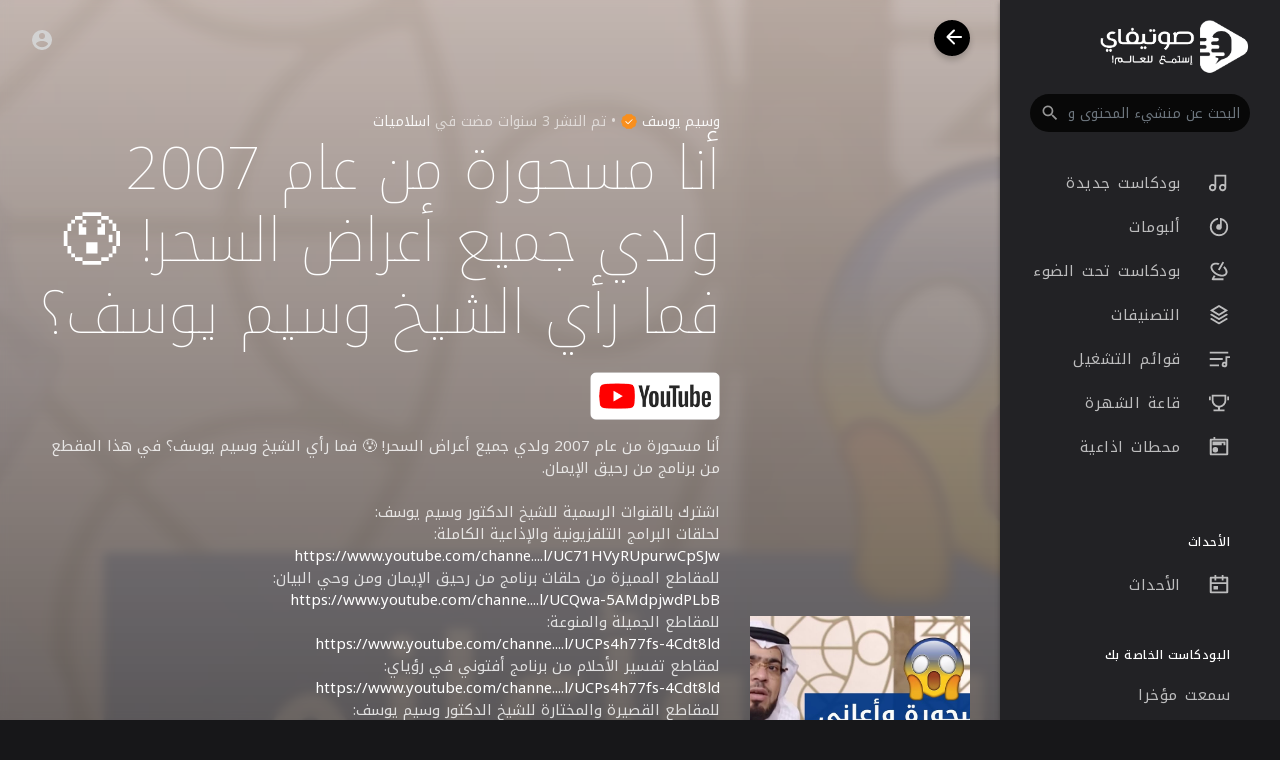

--- FILE ---
content_type: text/html; charset=utf-8
request_url: https://www.google.com/recaptcha/api2/anchor?ar=1&k=6LeK8eMUAAAAAB9vvlQPn6DQTrKtPUIgfuB4Dkpa&co=aHR0cHM6Ly9zYXd0aWZ5LmNvbTo0NDM.&hl=en&v=PoyoqOPhxBO7pBk68S4YbpHZ&size=normal&anchor-ms=20000&execute-ms=30000&cb=lldma4evlah3
body_size: 49465
content:
<!DOCTYPE HTML><html dir="ltr" lang="en"><head><meta http-equiv="Content-Type" content="text/html; charset=UTF-8">
<meta http-equiv="X-UA-Compatible" content="IE=edge">
<title>reCAPTCHA</title>
<style type="text/css">
/* cyrillic-ext */
@font-face {
  font-family: 'Roboto';
  font-style: normal;
  font-weight: 400;
  font-stretch: 100%;
  src: url(//fonts.gstatic.com/s/roboto/v48/KFO7CnqEu92Fr1ME7kSn66aGLdTylUAMa3GUBHMdazTgWw.woff2) format('woff2');
  unicode-range: U+0460-052F, U+1C80-1C8A, U+20B4, U+2DE0-2DFF, U+A640-A69F, U+FE2E-FE2F;
}
/* cyrillic */
@font-face {
  font-family: 'Roboto';
  font-style: normal;
  font-weight: 400;
  font-stretch: 100%;
  src: url(//fonts.gstatic.com/s/roboto/v48/KFO7CnqEu92Fr1ME7kSn66aGLdTylUAMa3iUBHMdazTgWw.woff2) format('woff2');
  unicode-range: U+0301, U+0400-045F, U+0490-0491, U+04B0-04B1, U+2116;
}
/* greek-ext */
@font-face {
  font-family: 'Roboto';
  font-style: normal;
  font-weight: 400;
  font-stretch: 100%;
  src: url(//fonts.gstatic.com/s/roboto/v48/KFO7CnqEu92Fr1ME7kSn66aGLdTylUAMa3CUBHMdazTgWw.woff2) format('woff2');
  unicode-range: U+1F00-1FFF;
}
/* greek */
@font-face {
  font-family: 'Roboto';
  font-style: normal;
  font-weight: 400;
  font-stretch: 100%;
  src: url(//fonts.gstatic.com/s/roboto/v48/KFO7CnqEu92Fr1ME7kSn66aGLdTylUAMa3-UBHMdazTgWw.woff2) format('woff2');
  unicode-range: U+0370-0377, U+037A-037F, U+0384-038A, U+038C, U+038E-03A1, U+03A3-03FF;
}
/* math */
@font-face {
  font-family: 'Roboto';
  font-style: normal;
  font-weight: 400;
  font-stretch: 100%;
  src: url(//fonts.gstatic.com/s/roboto/v48/KFO7CnqEu92Fr1ME7kSn66aGLdTylUAMawCUBHMdazTgWw.woff2) format('woff2');
  unicode-range: U+0302-0303, U+0305, U+0307-0308, U+0310, U+0312, U+0315, U+031A, U+0326-0327, U+032C, U+032F-0330, U+0332-0333, U+0338, U+033A, U+0346, U+034D, U+0391-03A1, U+03A3-03A9, U+03B1-03C9, U+03D1, U+03D5-03D6, U+03F0-03F1, U+03F4-03F5, U+2016-2017, U+2034-2038, U+203C, U+2040, U+2043, U+2047, U+2050, U+2057, U+205F, U+2070-2071, U+2074-208E, U+2090-209C, U+20D0-20DC, U+20E1, U+20E5-20EF, U+2100-2112, U+2114-2115, U+2117-2121, U+2123-214F, U+2190, U+2192, U+2194-21AE, U+21B0-21E5, U+21F1-21F2, U+21F4-2211, U+2213-2214, U+2216-22FF, U+2308-230B, U+2310, U+2319, U+231C-2321, U+2336-237A, U+237C, U+2395, U+239B-23B7, U+23D0, U+23DC-23E1, U+2474-2475, U+25AF, U+25B3, U+25B7, U+25BD, U+25C1, U+25CA, U+25CC, U+25FB, U+266D-266F, U+27C0-27FF, U+2900-2AFF, U+2B0E-2B11, U+2B30-2B4C, U+2BFE, U+3030, U+FF5B, U+FF5D, U+1D400-1D7FF, U+1EE00-1EEFF;
}
/* symbols */
@font-face {
  font-family: 'Roboto';
  font-style: normal;
  font-weight: 400;
  font-stretch: 100%;
  src: url(//fonts.gstatic.com/s/roboto/v48/KFO7CnqEu92Fr1ME7kSn66aGLdTylUAMaxKUBHMdazTgWw.woff2) format('woff2');
  unicode-range: U+0001-000C, U+000E-001F, U+007F-009F, U+20DD-20E0, U+20E2-20E4, U+2150-218F, U+2190, U+2192, U+2194-2199, U+21AF, U+21E6-21F0, U+21F3, U+2218-2219, U+2299, U+22C4-22C6, U+2300-243F, U+2440-244A, U+2460-24FF, U+25A0-27BF, U+2800-28FF, U+2921-2922, U+2981, U+29BF, U+29EB, U+2B00-2BFF, U+4DC0-4DFF, U+FFF9-FFFB, U+10140-1018E, U+10190-1019C, U+101A0, U+101D0-101FD, U+102E0-102FB, U+10E60-10E7E, U+1D2C0-1D2D3, U+1D2E0-1D37F, U+1F000-1F0FF, U+1F100-1F1AD, U+1F1E6-1F1FF, U+1F30D-1F30F, U+1F315, U+1F31C, U+1F31E, U+1F320-1F32C, U+1F336, U+1F378, U+1F37D, U+1F382, U+1F393-1F39F, U+1F3A7-1F3A8, U+1F3AC-1F3AF, U+1F3C2, U+1F3C4-1F3C6, U+1F3CA-1F3CE, U+1F3D4-1F3E0, U+1F3ED, U+1F3F1-1F3F3, U+1F3F5-1F3F7, U+1F408, U+1F415, U+1F41F, U+1F426, U+1F43F, U+1F441-1F442, U+1F444, U+1F446-1F449, U+1F44C-1F44E, U+1F453, U+1F46A, U+1F47D, U+1F4A3, U+1F4B0, U+1F4B3, U+1F4B9, U+1F4BB, U+1F4BF, U+1F4C8-1F4CB, U+1F4D6, U+1F4DA, U+1F4DF, U+1F4E3-1F4E6, U+1F4EA-1F4ED, U+1F4F7, U+1F4F9-1F4FB, U+1F4FD-1F4FE, U+1F503, U+1F507-1F50B, U+1F50D, U+1F512-1F513, U+1F53E-1F54A, U+1F54F-1F5FA, U+1F610, U+1F650-1F67F, U+1F687, U+1F68D, U+1F691, U+1F694, U+1F698, U+1F6AD, U+1F6B2, U+1F6B9-1F6BA, U+1F6BC, U+1F6C6-1F6CF, U+1F6D3-1F6D7, U+1F6E0-1F6EA, U+1F6F0-1F6F3, U+1F6F7-1F6FC, U+1F700-1F7FF, U+1F800-1F80B, U+1F810-1F847, U+1F850-1F859, U+1F860-1F887, U+1F890-1F8AD, U+1F8B0-1F8BB, U+1F8C0-1F8C1, U+1F900-1F90B, U+1F93B, U+1F946, U+1F984, U+1F996, U+1F9E9, U+1FA00-1FA6F, U+1FA70-1FA7C, U+1FA80-1FA89, U+1FA8F-1FAC6, U+1FACE-1FADC, U+1FADF-1FAE9, U+1FAF0-1FAF8, U+1FB00-1FBFF;
}
/* vietnamese */
@font-face {
  font-family: 'Roboto';
  font-style: normal;
  font-weight: 400;
  font-stretch: 100%;
  src: url(//fonts.gstatic.com/s/roboto/v48/KFO7CnqEu92Fr1ME7kSn66aGLdTylUAMa3OUBHMdazTgWw.woff2) format('woff2');
  unicode-range: U+0102-0103, U+0110-0111, U+0128-0129, U+0168-0169, U+01A0-01A1, U+01AF-01B0, U+0300-0301, U+0303-0304, U+0308-0309, U+0323, U+0329, U+1EA0-1EF9, U+20AB;
}
/* latin-ext */
@font-face {
  font-family: 'Roboto';
  font-style: normal;
  font-weight: 400;
  font-stretch: 100%;
  src: url(//fonts.gstatic.com/s/roboto/v48/KFO7CnqEu92Fr1ME7kSn66aGLdTylUAMa3KUBHMdazTgWw.woff2) format('woff2');
  unicode-range: U+0100-02BA, U+02BD-02C5, U+02C7-02CC, U+02CE-02D7, U+02DD-02FF, U+0304, U+0308, U+0329, U+1D00-1DBF, U+1E00-1E9F, U+1EF2-1EFF, U+2020, U+20A0-20AB, U+20AD-20C0, U+2113, U+2C60-2C7F, U+A720-A7FF;
}
/* latin */
@font-face {
  font-family: 'Roboto';
  font-style: normal;
  font-weight: 400;
  font-stretch: 100%;
  src: url(//fonts.gstatic.com/s/roboto/v48/KFO7CnqEu92Fr1ME7kSn66aGLdTylUAMa3yUBHMdazQ.woff2) format('woff2');
  unicode-range: U+0000-00FF, U+0131, U+0152-0153, U+02BB-02BC, U+02C6, U+02DA, U+02DC, U+0304, U+0308, U+0329, U+2000-206F, U+20AC, U+2122, U+2191, U+2193, U+2212, U+2215, U+FEFF, U+FFFD;
}
/* cyrillic-ext */
@font-face {
  font-family: 'Roboto';
  font-style: normal;
  font-weight: 500;
  font-stretch: 100%;
  src: url(//fonts.gstatic.com/s/roboto/v48/KFO7CnqEu92Fr1ME7kSn66aGLdTylUAMa3GUBHMdazTgWw.woff2) format('woff2');
  unicode-range: U+0460-052F, U+1C80-1C8A, U+20B4, U+2DE0-2DFF, U+A640-A69F, U+FE2E-FE2F;
}
/* cyrillic */
@font-face {
  font-family: 'Roboto';
  font-style: normal;
  font-weight: 500;
  font-stretch: 100%;
  src: url(//fonts.gstatic.com/s/roboto/v48/KFO7CnqEu92Fr1ME7kSn66aGLdTylUAMa3iUBHMdazTgWw.woff2) format('woff2');
  unicode-range: U+0301, U+0400-045F, U+0490-0491, U+04B0-04B1, U+2116;
}
/* greek-ext */
@font-face {
  font-family: 'Roboto';
  font-style: normal;
  font-weight: 500;
  font-stretch: 100%;
  src: url(//fonts.gstatic.com/s/roboto/v48/KFO7CnqEu92Fr1ME7kSn66aGLdTylUAMa3CUBHMdazTgWw.woff2) format('woff2');
  unicode-range: U+1F00-1FFF;
}
/* greek */
@font-face {
  font-family: 'Roboto';
  font-style: normal;
  font-weight: 500;
  font-stretch: 100%;
  src: url(//fonts.gstatic.com/s/roboto/v48/KFO7CnqEu92Fr1ME7kSn66aGLdTylUAMa3-UBHMdazTgWw.woff2) format('woff2');
  unicode-range: U+0370-0377, U+037A-037F, U+0384-038A, U+038C, U+038E-03A1, U+03A3-03FF;
}
/* math */
@font-face {
  font-family: 'Roboto';
  font-style: normal;
  font-weight: 500;
  font-stretch: 100%;
  src: url(//fonts.gstatic.com/s/roboto/v48/KFO7CnqEu92Fr1ME7kSn66aGLdTylUAMawCUBHMdazTgWw.woff2) format('woff2');
  unicode-range: U+0302-0303, U+0305, U+0307-0308, U+0310, U+0312, U+0315, U+031A, U+0326-0327, U+032C, U+032F-0330, U+0332-0333, U+0338, U+033A, U+0346, U+034D, U+0391-03A1, U+03A3-03A9, U+03B1-03C9, U+03D1, U+03D5-03D6, U+03F0-03F1, U+03F4-03F5, U+2016-2017, U+2034-2038, U+203C, U+2040, U+2043, U+2047, U+2050, U+2057, U+205F, U+2070-2071, U+2074-208E, U+2090-209C, U+20D0-20DC, U+20E1, U+20E5-20EF, U+2100-2112, U+2114-2115, U+2117-2121, U+2123-214F, U+2190, U+2192, U+2194-21AE, U+21B0-21E5, U+21F1-21F2, U+21F4-2211, U+2213-2214, U+2216-22FF, U+2308-230B, U+2310, U+2319, U+231C-2321, U+2336-237A, U+237C, U+2395, U+239B-23B7, U+23D0, U+23DC-23E1, U+2474-2475, U+25AF, U+25B3, U+25B7, U+25BD, U+25C1, U+25CA, U+25CC, U+25FB, U+266D-266F, U+27C0-27FF, U+2900-2AFF, U+2B0E-2B11, U+2B30-2B4C, U+2BFE, U+3030, U+FF5B, U+FF5D, U+1D400-1D7FF, U+1EE00-1EEFF;
}
/* symbols */
@font-face {
  font-family: 'Roboto';
  font-style: normal;
  font-weight: 500;
  font-stretch: 100%;
  src: url(//fonts.gstatic.com/s/roboto/v48/KFO7CnqEu92Fr1ME7kSn66aGLdTylUAMaxKUBHMdazTgWw.woff2) format('woff2');
  unicode-range: U+0001-000C, U+000E-001F, U+007F-009F, U+20DD-20E0, U+20E2-20E4, U+2150-218F, U+2190, U+2192, U+2194-2199, U+21AF, U+21E6-21F0, U+21F3, U+2218-2219, U+2299, U+22C4-22C6, U+2300-243F, U+2440-244A, U+2460-24FF, U+25A0-27BF, U+2800-28FF, U+2921-2922, U+2981, U+29BF, U+29EB, U+2B00-2BFF, U+4DC0-4DFF, U+FFF9-FFFB, U+10140-1018E, U+10190-1019C, U+101A0, U+101D0-101FD, U+102E0-102FB, U+10E60-10E7E, U+1D2C0-1D2D3, U+1D2E0-1D37F, U+1F000-1F0FF, U+1F100-1F1AD, U+1F1E6-1F1FF, U+1F30D-1F30F, U+1F315, U+1F31C, U+1F31E, U+1F320-1F32C, U+1F336, U+1F378, U+1F37D, U+1F382, U+1F393-1F39F, U+1F3A7-1F3A8, U+1F3AC-1F3AF, U+1F3C2, U+1F3C4-1F3C6, U+1F3CA-1F3CE, U+1F3D4-1F3E0, U+1F3ED, U+1F3F1-1F3F3, U+1F3F5-1F3F7, U+1F408, U+1F415, U+1F41F, U+1F426, U+1F43F, U+1F441-1F442, U+1F444, U+1F446-1F449, U+1F44C-1F44E, U+1F453, U+1F46A, U+1F47D, U+1F4A3, U+1F4B0, U+1F4B3, U+1F4B9, U+1F4BB, U+1F4BF, U+1F4C8-1F4CB, U+1F4D6, U+1F4DA, U+1F4DF, U+1F4E3-1F4E6, U+1F4EA-1F4ED, U+1F4F7, U+1F4F9-1F4FB, U+1F4FD-1F4FE, U+1F503, U+1F507-1F50B, U+1F50D, U+1F512-1F513, U+1F53E-1F54A, U+1F54F-1F5FA, U+1F610, U+1F650-1F67F, U+1F687, U+1F68D, U+1F691, U+1F694, U+1F698, U+1F6AD, U+1F6B2, U+1F6B9-1F6BA, U+1F6BC, U+1F6C6-1F6CF, U+1F6D3-1F6D7, U+1F6E0-1F6EA, U+1F6F0-1F6F3, U+1F6F7-1F6FC, U+1F700-1F7FF, U+1F800-1F80B, U+1F810-1F847, U+1F850-1F859, U+1F860-1F887, U+1F890-1F8AD, U+1F8B0-1F8BB, U+1F8C0-1F8C1, U+1F900-1F90B, U+1F93B, U+1F946, U+1F984, U+1F996, U+1F9E9, U+1FA00-1FA6F, U+1FA70-1FA7C, U+1FA80-1FA89, U+1FA8F-1FAC6, U+1FACE-1FADC, U+1FADF-1FAE9, U+1FAF0-1FAF8, U+1FB00-1FBFF;
}
/* vietnamese */
@font-face {
  font-family: 'Roboto';
  font-style: normal;
  font-weight: 500;
  font-stretch: 100%;
  src: url(//fonts.gstatic.com/s/roboto/v48/KFO7CnqEu92Fr1ME7kSn66aGLdTylUAMa3OUBHMdazTgWw.woff2) format('woff2');
  unicode-range: U+0102-0103, U+0110-0111, U+0128-0129, U+0168-0169, U+01A0-01A1, U+01AF-01B0, U+0300-0301, U+0303-0304, U+0308-0309, U+0323, U+0329, U+1EA0-1EF9, U+20AB;
}
/* latin-ext */
@font-face {
  font-family: 'Roboto';
  font-style: normal;
  font-weight: 500;
  font-stretch: 100%;
  src: url(//fonts.gstatic.com/s/roboto/v48/KFO7CnqEu92Fr1ME7kSn66aGLdTylUAMa3KUBHMdazTgWw.woff2) format('woff2');
  unicode-range: U+0100-02BA, U+02BD-02C5, U+02C7-02CC, U+02CE-02D7, U+02DD-02FF, U+0304, U+0308, U+0329, U+1D00-1DBF, U+1E00-1E9F, U+1EF2-1EFF, U+2020, U+20A0-20AB, U+20AD-20C0, U+2113, U+2C60-2C7F, U+A720-A7FF;
}
/* latin */
@font-face {
  font-family: 'Roboto';
  font-style: normal;
  font-weight: 500;
  font-stretch: 100%;
  src: url(//fonts.gstatic.com/s/roboto/v48/KFO7CnqEu92Fr1ME7kSn66aGLdTylUAMa3yUBHMdazQ.woff2) format('woff2');
  unicode-range: U+0000-00FF, U+0131, U+0152-0153, U+02BB-02BC, U+02C6, U+02DA, U+02DC, U+0304, U+0308, U+0329, U+2000-206F, U+20AC, U+2122, U+2191, U+2193, U+2212, U+2215, U+FEFF, U+FFFD;
}
/* cyrillic-ext */
@font-face {
  font-family: 'Roboto';
  font-style: normal;
  font-weight: 900;
  font-stretch: 100%;
  src: url(//fonts.gstatic.com/s/roboto/v48/KFO7CnqEu92Fr1ME7kSn66aGLdTylUAMa3GUBHMdazTgWw.woff2) format('woff2');
  unicode-range: U+0460-052F, U+1C80-1C8A, U+20B4, U+2DE0-2DFF, U+A640-A69F, U+FE2E-FE2F;
}
/* cyrillic */
@font-face {
  font-family: 'Roboto';
  font-style: normal;
  font-weight: 900;
  font-stretch: 100%;
  src: url(//fonts.gstatic.com/s/roboto/v48/KFO7CnqEu92Fr1ME7kSn66aGLdTylUAMa3iUBHMdazTgWw.woff2) format('woff2');
  unicode-range: U+0301, U+0400-045F, U+0490-0491, U+04B0-04B1, U+2116;
}
/* greek-ext */
@font-face {
  font-family: 'Roboto';
  font-style: normal;
  font-weight: 900;
  font-stretch: 100%;
  src: url(//fonts.gstatic.com/s/roboto/v48/KFO7CnqEu92Fr1ME7kSn66aGLdTylUAMa3CUBHMdazTgWw.woff2) format('woff2');
  unicode-range: U+1F00-1FFF;
}
/* greek */
@font-face {
  font-family: 'Roboto';
  font-style: normal;
  font-weight: 900;
  font-stretch: 100%;
  src: url(//fonts.gstatic.com/s/roboto/v48/KFO7CnqEu92Fr1ME7kSn66aGLdTylUAMa3-UBHMdazTgWw.woff2) format('woff2');
  unicode-range: U+0370-0377, U+037A-037F, U+0384-038A, U+038C, U+038E-03A1, U+03A3-03FF;
}
/* math */
@font-face {
  font-family: 'Roboto';
  font-style: normal;
  font-weight: 900;
  font-stretch: 100%;
  src: url(//fonts.gstatic.com/s/roboto/v48/KFO7CnqEu92Fr1ME7kSn66aGLdTylUAMawCUBHMdazTgWw.woff2) format('woff2');
  unicode-range: U+0302-0303, U+0305, U+0307-0308, U+0310, U+0312, U+0315, U+031A, U+0326-0327, U+032C, U+032F-0330, U+0332-0333, U+0338, U+033A, U+0346, U+034D, U+0391-03A1, U+03A3-03A9, U+03B1-03C9, U+03D1, U+03D5-03D6, U+03F0-03F1, U+03F4-03F5, U+2016-2017, U+2034-2038, U+203C, U+2040, U+2043, U+2047, U+2050, U+2057, U+205F, U+2070-2071, U+2074-208E, U+2090-209C, U+20D0-20DC, U+20E1, U+20E5-20EF, U+2100-2112, U+2114-2115, U+2117-2121, U+2123-214F, U+2190, U+2192, U+2194-21AE, U+21B0-21E5, U+21F1-21F2, U+21F4-2211, U+2213-2214, U+2216-22FF, U+2308-230B, U+2310, U+2319, U+231C-2321, U+2336-237A, U+237C, U+2395, U+239B-23B7, U+23D0, U+23DC-23E1, U+2474-2475, U+25AF, U+25B3, U+25B7, U+25BD, U+25C1, U+25CA, U+25CC, U+25FB, U+266D-266F, U+27C0-27FF, U+2900-2AFF, U+2B0E-2B11, U+2B30-2B4C, U+2BFE, U+3030, U+FF5B, U+FF5D, U+1D400-1D7FF, U+1EE00-1EEFF;
}
/* symbols */
@font-face {
  font-family: 'Roboto';
  font-style: normal;
  font-weight: 900;
  font-stretch: 100%;
  src: url(//fonts.gstatic.com/s/roboto/v48/KFO7CnqEu92Fr1ME7kSn66aGLdTylUAMaxKUBHMdazTgWw.woff2) format('woff2');
  unicode-range: U+0001-000C, U+000E-001F, U+007F-009F, U+20DD-20E0, U+20E2-20E4, U+2150-218F, U+2190, U+2192, U+2194-2199, U+21AF, U+21E6-21F0, U+21F3, U+2218-2219, U+2299, U+22C4-22C6, U+2300-243F, U+2440-244A, U+2460-24FF, U+25A0-27BF, U+2800-28FF, U+2921-2922, U+2981, U+29BF, U+29EB, U+2B00-2BFF, U+4DC0-4DFF, U+FFF9-FFFB, U+10140-1018E, U+10190-1019C, U+101A0, U+101D0-101FD, U+102E0-102FB, U+10E60-10E7E, U+1D2C0-1D2D3, U+1D2E0-1D37F, U+1F000-1F0FF, U+1F100-1F1AD, U+1F1E6-1F1FF, U+1F30D-1F30F, U+1F315, U+1F31C, U+1F31E, U+1F320-1F32C, U+1F336, U+1F378, U+1F37D, U+1F382, U+1F393-1F39F, U+1F3A7-1F3A8, U+1F3AC-1F3AF, U+1F3C2, U+1F3C4-1F3C6, U+1F3CA-1F3CE, U+1F3D4-1F3E0, U+1F3ED, U+1F3F1-1F3F3, U+1F3F5-1F3F7, U+1F408, U+1F415, U+1F41F, U+1F426, U+1F43F, U+1F441-1F442, U+1F444, U+1F446-1F449, U+1F44C-1F44E, U+1F453, U+1F46A, U+1F47D, U+1F4A3, U+1F4B0, U+1F4B3, U+1F4B9, U+1F4BB, U+1F4BF, U+1F4C8-1F4CB, U+1F4D6, U+1F4DA, U+1F4DF, U+1F4E3-1F4E6, U+1F4EA-1F4ED, U+1F4F7, U+1F4F9-1F4FB, U+1F4FD-1F4FE, U+1F503, U+1F507-1F50B, U+1F50D, U+1F512-1F513, U+1F53E-1F54A, U+1F54F-1F5FA, U+1F610, U+1F650-1F67F, U+1F687, U+1F68D, U+1F691, U+1F694, U+1F698, U+1F6AD, U+1F6B2, U+1F6B9-1F6BA, U+1F6BC, U+1F6C6-1F6CF, U+1F6D3-1F6D7, U+1F6E0-1F6EA, U+1F6F0-1F6F3, U+1F6F7-1F6FC, U+1F700-1F7FF, U+1F800-1F80B, U+1F810-1F847, U+1F850-1F859, U+1F860-1F887, U+1F890-1F8AD, U+1F8B0-1F8BB, U+1F8C0-1F8C1, U+1F900-1F90B, U+1F93B, U+1F946, U+1F984, U+1F996, U+1F9E9, U+1FA00-1FA6F, U+1FA70-1FA7C, U+1FA80-1FA89, U+1FA8F-1FAC6, U+1FACE-1FADC, U+1FADF-1FAE9, U+1FAF0-1FAF8, U+1FB00-1FBFF;
}
/* vietnamese */
@font-face {
  font-family: 'Roboto';
  font-style: normal;
  font-weight: 900;
  font-stretch: 100%;
  src: url(//fonts.gstatic.com/s/roboto/v48/KFO7CnqEu92Fr1ME7kSn66aGLdTylUAMa3OUBHMdazTgWw.woff2) format('woff2');
  unicode-range: U+0102-0103, U+0110-0111, U+0128-0129, U+0168-0169, U+01A0-01A1, U+01AF-01B0, U+0300-0301, U+0303-0304, U+0308-0309, U+0323, U+0329, U+1EA0-1EF9, U+20AB;
}
/* latin-ext */
@font-face {
  font-family: 'Roboto';
  font-style: normal;
  font-weight: 900;
  font-stretch: 100%;
  src: url(//fonts.gstatic.com/s/roboto/v48/KFO7CnqEu92Fr1ME7kSn66aGLdTylUAMa3KUBHMdazTgWw.woff2) format('woff2');
  unicode-range: U+0100-02BA, U+02BD-02C5, U+02C7-02CC, U+02CE-02D7, U+02DD-02FF, U+0304, U+0308, U+0329, U+1D00-1DBF, U+1E00-1E9F, U+1EF2-1EFF, U+2020, U+20A0-20AB, U+20AD-20C0, U+2113, U+2C60-2C7F, U+A720-A7FF;
}
/* latin */
@font-face {
  font-family: 'Roboto';
  font-style: normal;
  font-weight: 900;
  font-stretch: 100%;
  src: url(//fonts.gstatic.com/s/roboto/v48/KFO7CnqEu92Fr1ME7kSn66aGLdTylUAMa3yUBHMdazQ.woff2) format('woff2');
  unicode-range: U+0000-00FF, U+0131, U+0152-0153, U+02BB-02BC, U+02C6, U+02DA, U+02DC, U+0304, U+0308, U+0329, U+2000-206F, U+20AC, U+2122, U+2191, U+2193, U+2212, U+2215, U+FEFF, U+FFFD;
}

</style>
<link rel="stylesheet" type="text/css" href="https://www.gstatic.com/recaptcha/releases/PoyoqOPhxBO7pBk68S4YbpHZ/styles__ltr.css">
<script nonce="nNU-m9fIgHzxZZGhycv-JQ" type="text/javascript">window['__recaptcha_api'] = 'https://www.google.com/recaptcha/api2/';</script>
<script type="text/javascript" src="https://www.gstatic.com/recaptcha/releases/PoyoqOPhxBO7pBk68S4YbpHZ/recaptcha__en.js" nonce="nNU-m9fIgHzxZZGhycv-JQ">
      
    </script></head>
<body><div id="rc-anchor-alert" class="rc-anchor-alert"></div>
<input type="hidden" id="recaptcha-token" value="[base64]">
<script type="text/javascript" nonce="nNU-m9fIgHzxZZGhycv-JQ">
      recaptcha.anchor.Main.init("[\x22ainput\x22,[\x22bgdata\x22,\x22\x22,\[base64]/[base64]/[base64]/[base64]/[base64]/[base64]/[base64]/[base64]/[base64]/[base64]\\u003d\x22,\[base64]\x22,\x22N8KLwr0kw7Uowpk5HMKjcjkMwovDmMKxw5PCkFHDvMKewrg6w5gPWX0Kwqw/[base64]/wrPDq8OLRsKww6TDk8OqwrzDv1JaeAnCu8KKcMOVwo90amZpw7xnF0TDhMOWw6jDlsO1N0TCkAnDjHDClsOCwpoYQBfDpsOVw7xjw53Dk04rBMK9w6EYLwPDol5Awq/Cs8OOO8KSRcKiw6wBQ8OIw5XDt8O0w7F4csKfw7PDnxhoecKXwqDCmm3CsMKQWXJOZ8OREsKuw4t7IMKzwpojZkAiw7sTwpc7w4/CrDzDrMKXPHc4woU/[base64]/BsOqwpDDosKJwqrCvnDDlcOXDcKHw57DisKpb8KkC8K2w6VrOXMWw4LCikHCq8O6U1bDnWzCn349w7fDqi1BAMKVwozCo0DCow5rw7EBwrPCh3XCgwLDhWDDrMKOBsOAw59RfsODKUjDtMOhw4XDrHgwFsOQworDgljCjn16A8KHYlHDgMKJfD/CrSzDiMK2K8O6wqRYJT3CuwnCpCpLw7rDkkXDmMOqwpYQHz1xWgxmOB4DF8O0w4spTmjDl8OFw7bDssOTw6LDpl/[base64]/DnsKUL8KOwrDDjX5cUEbCisOIw6Bjw5c5wqI4wrLDrXsddix1NhNmbMOEI8O+CMK5wpvCucKjeMOcw6cfwpNpw4UADzPCgiQoAC7CpirCn8K1wqnChnlBdsOow6TDisOOGsOiwq/DoEBQw4jCs1hWw6lPB8KLM1jCoyZAaMOpIMKvFMOhw7wSw4EyRsOUw5fChMKBY3DDvsK/w6DCk8KDw798woMFRGJOwr/[base64]/cEBEw6XDhsOJHMOgw7UDw50pGnFlUMKLQ8Kiw47DvMKFL8KlwqgQw6rDmwPDpMKww7jDjkJRw5NAw6zCrsKQHXZJO8OROcK8U8OnwpB0w58oNjvDvGYuXMKJwpEtw5rDjxHCpirDnQPCpMOzwq/Cm8O6azcEaMOBw4zDjcO2w7fCi8OgMSbCvkbDm8OtWsKcw5s7wpXCmMOew4R8w4pPZRUjw7TCjsO2N8OKw49gwqDDl1/Cry7CucOqw43Dn8OdYcKcwpFpwq7DqsOcw5Now4DCvXXDqQ7DtX80wo/CgWTCqjNiTsK0HsO1w4Zbw5zDm8OqEsKKBkdWLsOgw77Cq8Ouw5HDrMKsworChMOvM8OcSD3Cl2/Di8O0w67CvsO4w5HDlcKWDMOlw5oiUWJnIFDDssOZKMOOwq9Qw7cFw6DDl8KXw6kJwobDosKbTMOnw75Ew4IGOMOwex/[base64]/wqEWw7osZUPCmcO9GcKyw4jDtWHDvi5Qw5TCu0/DkF7CgMO7w4DCkhg7VUjDmsO7wpZ/wpNRLMKSHVvClMK7wobDlhM0OH/DusOMw5B7T3nCt8OMwrRGwqjDpMOIX3F6WMKYw6Vwwq/DlMOHJsKPw4jChcKXw5dOR39zw4DCoCnCisOHwqrCisKNDcO6woTCmxpyw5zCjXg7wprCkFcowq4EwrDDk1Atwq0Xw6TCisOPUXvDqWbCqTHCqR84w6LDk1XDhhHDsEvCl8Oow43Cv3ZIaMKVwq/Dh1RQworDvTPCnA/DjcK1XMK9aVrCpsOtw4HDvzzDqzYFwqVtwp7DgMKeDsKAfMOWQ8OAwq5Hw7ZNwph9woYWw4DDn3fDjsK+wqfDpMKnwofDhMOsw4MRFDPDgCR3wq9basOAwphgCsOiagsLwqE3wqdcwp/Dr0PDrhrDglPDmmoFUxh7OsK1ZiPDh8OlwqMjC8OWAMOVwoDCk2rDh8OpVsOyw4YUwr0gASstw5Ubwok/ZsKrVMODfnFPwrzDlsO9wojCrcOpAcKsw5nDlMO5GcKyX1XDunbCoUrCgTrCrcOGwrrDjMO9w7HCvxpFFTAjWcKsw4zDslYJw5B+OA/[base64]/CinQaW8OeYMKmcT0+BB/DqsKLwrrDnMKCwrp7w5LDqMOuYGE+w7zCt2HCicKtwrUlGcKFwqjDs8KZCQjDqsKIZVjCmX8JwpzDvC0ow6piwrdxw7IMw4jDscOLIsKUw4tef0wjXsO2w6FHwoELWGFAHz/DtV7CsWNWwp7DjyBLEnsZw7BHw4rCt8OGK8KJw4/CmcKIGcK/[base64]/CvmpOCwfCmMOWRwM6w7M+aB/Co8Ofwq7DjX/[base64]/NEZpw73CocOxwrNrUMOXw5rCjyl/X8Ogw4VoMMKWwqNYW8O5wrvCkEPCp8OmdMO1AlnDjB4ZwqjCrEfDkHctw7pNcTZoaxhcw5tCJDtew5bDrzVKMcOGScKVISF3by/[base64]/J8KjwoQswo/CtMKPIwjChcKJwq1jwrk5w5HCpmQ4w7tCZSgUw7bDhUYlDz0ew5nDswkIeWfDlsOiYTTDr8OYwqMyw51oVMObfGB0XsOlQEJ5w6glwqMww5rClsOawrIqahYDwpEjacOUw4HDgWs7WEdsw6oyVH/CpsKsw5gZwq4Qwr7DocKSwqIxwrxvwrHDhMKtw7XCvGrDl8KFfnJtRAQyw5UBwqI1RsKWw7XCkVA8KE/Dq8KPwpYewqsUTcOvw4dPYCrDgCJXwp9ywpLCtwfDow9tw6jDinHCox/CpsOjw6onLhQiw7F/FcKuecODw4/ChFrCoT3CiC7DnMOUw7jDn8OQVsODCsOJw4hFwr81FXBmZcOkLcKEwp4xWg0+Dk98OcKnCypYbQDChMKLwq05w400AwvCucOdUsOyIsKcw4zDncK/[base64]/Dl8Ocwo/CgQXCqMKVQ8O/[base64]/[base64]/[base64]/[base64]/CtcOSe8KOHcO2wq3DphBywpTDgXcoV2/DmsOtM0pJZVVzw5JZw4FeTsKMMMKWWD0bXzLCq8KQJxlwwrwxw7E3IsOpCgACwp/[base64]/OnsaZ8Kiw5nCkEFdbVxiw77DjMKww7VLdyPCnsOswrrCosK+wrvCjAwMw6xAw5LDpAvDrsOMMnNFCEQ3w4odd8Kew69UQynDtMK/wqPDlkwHHsKxOsKrw7o7w7pLPsKIG27DvjRVXcOkw5RAwr82blNGwpU2f3PCvW/DvMK2wooQIsKZax7Do8ORw4zCvDbCpMOxw4HCh8KrRsO6K07ChcKlw7TCrCMAI0/Cu2vDihvDn8KhLGZ3R8KRM8OWNy49AzZ2w5FGZizCqGRsWiNAI8OJBynCi8OOwrPDqwY/NsOzZyXDshrDv8K9DUxAwpJJBHHCvyV3wqjDmRLDl8OTaCnCjsKew7ceHsKsHMKnTjHClWIBw5nDnCfDucOiw6vDisO5En9NwqYPw5grI8KyN8OcwrrDulZuw7zDqQFQw57DmGfCvVc/wok+ZMOUaMKJwqMwKBDDnC1dBMKdGDPCgMK4w6R4wr1Hw5kLwoLDtMK3w4PDgWTDgW1nJsOHCFptYVDDk2dRw6TCqwPCssOAMzILw701LWpkw7/[base64]/[base64]/CkVA2UnXCr8K1Eytaw6NNwqQjw5U9TjUlwrUnMGXCpyjCt1oLwpnCoMK8wqFGw7zDpMO5Z3NraMKRbsObwqJiUsO7woRWE3dkw4LCgQoYe8OfH8KbF8OJwo8gVsKCw7HCpS0rGz1XBcKmDsKpwqIrK3TDh04CC8O/wrHDqnjDjBxdwpzDkgrCsMKpw6zDojIPWV5/FcOCwq01I8KSworDl8KmwoHDjDd8w5ZvXHx3X8Ojw4TCsVcVdsK/[base64]/[base64]/[base64]/Cs11jVMKAwowDwr3CuMK3RsOZPsK/[base64]/P217w7dNX8K1cHfDnm3CoQJ9dXHDmcKowq94M0vClFXCilbDgsO7ZcK9VMOxwqd/BMKDOsKew485w6bDogZ6wrchDMODwrnDscO0GMORQcOXOTLCuMOFGMOgwo19wohiE2M3T8KYwrXCoGjDmGrDvEjDssOcw7Qvwqx9w53Ci0ZQU21rw70SaRzDsS0mYj/CgwnCgGJlLT41WUjDpMOfe8KddsOjwp7CkDbDocOEGMOIwr1bXsO8QEzCn8KWO39RbcO5CmHDisOTcR/DkMKQw5/DhcOzAcKKLsKrUVl6MGjDjMKDFDbCrMK9w43Cr8OYXibCoSkzJcKpJV7Cm8O7w6kyDcKJw6omL8KOGcK+w5TDvsKjwrLCisOcw5xaQMK5wrIgAXAjwpTChsOyEjB/[base64]/CosONw7XDuWwkNcOhwqttwoINwo5PwqBNwr97wp4vJF57RcKRRsKZw4pfSMKnwoHDmMKrw7PDnMKXRMKvYDjDi8KYRw8FcsOLZCLCsMKXasOpQ1hQJ8KVHF0RwqrCuz4oUsO+w6Usw6bCrMORwqbCs8K7w57CoADCngvCtMOqeApJGB4cwr/[base64]/Ds8K1V35XRcKcCcKKwqDDuXfDksO4wrQCwofDik/CkMKVTjPChcOiFMOKUiTDnzvDgV8lw7tuw5hdw47CsD3DmcO7BEDCgsK0GEXDvnTDtlsKworDiiQ+woYpwrXCnlgzw4YhcMO2C8KCwp/CjCACw6DCocOzcMOhwpktw78gw53DuiYOYQ3Cum3CuMKIw6bCjW/DqXc4NBElHMK3woJiwp7DhsK8wrXDsWfCtgkQwrZHeMKgwrDDuMKpw4HCiyo1woBpMMKtwqzCl8OLXVIdw4MDBMOsQMK7w5I6RwDDgUw9w6XClcKaV2gBbEXCrsKQB8OzwrjDjsO9G8Kew5o2E8OIY23DhFrDrsOKScOpw5/[base64]/[base64]/CnVjClirCgxPDvsO0YcKLwqfDog7DqMKjworDmlpXP8K3JsKDw7vCgkPDjcK9OsKAwoTCgcOmEkt1w4/Ckn3Dt0nDqEhnTsOgK3VyM8Kcw7LCjcKdSn/[base64]/DoTQXw4/Ckyczw7DCs3QywrdGwrvCtzjDqjtCJ8KIw6l0PMKoXcKnFsOQw6s1w4bDrzzCmcOrKhAyPSPDq3/[base64]/w68fFMKTa8KKGxpUOzfClj7DjEjDlXfDuGDCkcKCwrdqwpTCosKbKVTCvhTClsKnIijCtkfDtsK0w64WF8KdFWoDw4fDiknDmBzCp8KId8OmwrXDmTcfBFPCiS3DhE7CjSxTTD7CgsOIwp4Qw5PDusK+fB/CjCBeOlrDh8KcwoXDrhLDvMOGPSjDjMOVG3FOw4VUw47DlMK6VG/Cs8OBDhc7f8KqCQ7DnyvDo8OkDWXChzMwU8K0wqPCm8KJKsONw4bDqj5mwpVVwpp3Ox7CjsOXDcKqwrpSPhVVMTJ8G8KPGjpldzjDoxdyAQh/wpDDrinCgMKYwo/DrMO0w5orGhnCsMOMw5E/TB7DrsO9X0opwqgiJ2xZOMOpw4/DqsKIw5pswq0tWjnCk15KEcKZw61fOMKJw4kcwrJbdcKNw6oDORl+w5liasK5w4JUw4rClcKMCXjCr8KjHg0ew6EAw4NAfCzCrcOMalzDtDUTGm8oPBVLwq5kFGfCqzHCp8K/PSZCIsKIEcOSwpZCXDPDrn/CnH03wrAeTnnCgMOjwprDuSrDtMOUesO7w6oiFR5tHzvDrxANwpTDn8OSIhnDsMK6MgtdDMOdw73CtcKfw5fChDbCjcORKl/CqsKJw64vw7jCpz3CnMO8LcOfwowWG2wUwqnCswpUTx/[base64]/Cj1vChcKxIsK9DxvDlH/[base64]/wonDgwlkwrzCsTLCnsOwEcKmOWwxB8K5AAMjw5zCp8OIw7wAT8KsVjHDjx/[base64]/DqMOwRRV9w6bDth7Cjz7DjMKmZQQgw6nCo2gVw6vCqwJmH0LDqcO4wr0WwpbClcOIwpolwohAAMOIw5PDikzCgcO6wr/Cn8Oxw79vwpQTCRnDpBdBwqQ/[base64]/wosOZcOSwr/DsCPCmcOjwrzDlsOpIVU3KjHDuE/DoS4GDsKPAxLDqsKww7owNwILwp7CpsKyJDPCnH9Bw4nCiRICVsKwdcOaw6RXwoZLYDAXw43Cji7CmcKXJEsWOjUEPUfChMOCSXzDvR/ChWEgZsKtw7DDgcKuWz9Gwo9Jw77CoDcxZFvCsRNHwop7wrRhLE8xasO3wqjCvsKPwoJ9w6bCtsKhKCTCjMOswpRewpLCoFXChcONPjjCgcKtw5dUw7sAwrLCjcK+wo0xwqjCvl/DjMO3wosrECfCq8KHS1rDmxofZkXCq8OwEcOnX8Osw5tjIcKbw51zZ0x5PQ/[base64]/wocFw4bCu3HCqsKZQDUowo1HwqrDmcKyw7XCicO6wrItwrXDkMKTw6XDtcKEwo3DoSfCqXZ0JRUdw7bDhcKaw75BE1ooTSvDvyIDZcKUw5k7w7jDk8KHw7TDlMOjw6Eew6saDsOgwpQlw4heOsOhwrHCmT3CtcKNw5DDpMOnNsKUbsO/wolYPMOnWcOMd1XCk8Knwq/[base64]/[base64]/[base64]/DoMOQwqpWHsK7w587w4vDqVQPwqBfByrDkFDDiMONwo02AnrCgBHDg8K9S0/Co3MaFQApwo1fGMKQwr3CocOke8KHIzx8Qwk5woRkwqHCpMO5CERvQcKUw4gJwqt8X3ctJ1LDrcKdZiY9UQzDosOHw4zChFXCi8OZVCVfGyHCqcO/[base64]/worDvsKeTcOVw7zDnsOew5xaKsOow7LDnMOBKMKOwrJAbcKoWhDDj8K4w6vCvSEAw5XDhcKUNk3CqkXDm8K7w4Rkw6IIasKQw45UUcOfXT3CqMKPGy3CsETDmS1wbcOYTmfDjHTCg2rCjWHCt3zCiCAvVcKDQMKwwrXDgsKlwq/DqSnDoG/CiGDClsK5w4coYxvDh2HDnj/ClsKcPcOOw4BRwr4AccK2c2l3w6NYW1tIwp7DmsO0AcK/OwLDuDbDt8OMwrTCoBFDwpnDq3vDsF8vEQvDjzYDcAXDqsOKEMODw4g6w70Fw6MjPSlTLGDCjcKMw4/Cp2JDw5bChxPDvS/DkcKMw5gIKUEzUsKVwpjDmcKPEsK3w5ZowrdVwphHQcOzwpBfw7FHwrVfQMKWEgtWA8K1w4xxw77Dj8Ocwp8Gw7DDpjbDvSTDp8OFLVVBO8K6MsK4AhYUw6Irw5BIw7Ipw60mwprCinfDjsOzKcONw4hEwpTClMKLX8K3w7HDqj50bA7Dpy/DncOEIcO0TMOAHjwWw4UHwo3CkQMswpDCo1BxVMKmdTfDrsKzMMOYRydMUsO/woQYw6MmwqDDkDbDh15uw7QGPwfCmMOqwovDtcK0wq1ocCgOwrpMwoLDi8KMw4ZhwrEVwrbCrn4pw6Axw5t+w5cew4Adw4fDmcKPRXHCnXQuwqh5RF9hwr/CtMOfJ8KTLGTDsMKieMKawpjDv8OMMMK9w6/CjMO3wpZ5w5MKcsKrw4gtwrU5N2NhQFFaBMKVQWPDtMKwd8O+S8KFw6ERw4t0EyoRTMOpwpzDvScNCcKUw5vCksKfwofDogNvwr3ClXkQwpAww6oFw6/DjsOTw61wZMOrYGITCETCqmVlw6ViCmd6w6rCssKFw73Chl0dw4HDu8OvJTvCgsOBw7rDvMOhwqLCtm7DpcK3f8OFKMKWwrbCg8K/w7/CncKNw5LClcKWwp5lRQwSwq/Du0fCrAR0acKRWcK0wprCjMOkw7QzwpLClcKMw5oBSnVDEHVZwrFUw7PChsODYsOXEAzCl8KrwpbDncOBfMOkUcOfEcK3esKnOwjDvh/[base64]/[base64]/wo/CpsKoFWDCj8O2ewoVwokABhZuwrsldWLCjTjDjT0zH8KLQMKXw4zCgVrDq8O0w7fDjlTDjVvDrX7CmcKww49iw4QkHAA7MsKSwq/Ckw/CpsOOwq/[base64]/CusOtLWLDlkIYw4dswrs8woIrw5lxwo8OTUnDkEnDjsOMAQA2MAHCusK3woctNEbCkcOmahrChBrDl8KMI8KRCMKGIcOjw4tkwqXDlWbCrQ7DmDc5w7jCicO+VEZOwoJqIMOnT8OPwqx9G8KxIhpBHV5pwoUkUS/DnCTCmMOGW1XDqcOdwoTDg8K8BRYkwoHCqsOyw73CtnHCpigSRhpjLMKAHsO+a8OHecKxwpAlwojDjMODIMKOUjvDvw1bwr4XWsKXwqjDnMKTwp9zwoZVASzCrH7ChwbDmmnChhhIwoEVGBw0LEg8w5MWe8KXwpDDrGHCgMO3C2/CmCnCoVDCglpLKG8CWykDw4VQKsK0WcOLw4ECdF/DqcOxw5TDjD3ClMOsUwlhUS/[base64]/Ct8Kyw7YTBFnCncKIw5dJI27CuMOTw67CmcOWw41JwrtrdE7Dok/CiwrCi8O9w4nCih5YbcK6wpPCvV1lLATCpic0wpNtCcKGAkRebDLDhWtew6ttw4DDtUzDtX0XwoRwBUXClWLCrMO8wr4Fa1LDqsKywrjCu8Olw74dWsK4XAvDisO2Oydjw6M/[base64]/[base64]/CoMOQw5DDkyfCncK/w4AEw4DCtHzDq8K+wqPDv8O8wp3CmsO4dsKDNcKbU1kywpAqw6dtLXPCvVzDgk/CksOmw4Yqf8O3W0IHwpQ8I8O3AhIiw6TCg8Kcw43CgcKOw4EracOmw7vDoSDDjcKABcOJbCzCl8KKLBjCocKkwrp4wr3DkMKJwq8QNT7Cl8OYTTEww5HCkA9aw53CikMHfVJ5w5MXw6gXWsOmKyrCnE3DkcKkwqfCij4Ww6LDocOdwpvCpMOzYMKifnTCqMOJwr/Ct8OGwoUXwp/Dm3gyS3EuwoHDp8Ktfx4iFsKPw4JpThjCoMONGGzCkGJww6JtwqtEwoFXTSxtw4TDsMKgEWDDvE1tw7zCnkNbaMK8w4DDmcKhw7Jpw6VkcsOAdVDCmybDnVQ6EMKFwo4mw4fDhHR9w6ZwE8Oxw7/CrsOTGyjDvmt6wobCsgNIwpRwLn/DnTrCusKUw4HDgD3Dnw/DozVWTMOjworCpMKVw5DCkAF+wr3CpMOwLXrCjcOew6vDscOCfBdWwofClCJTNHkDwoHCnMO+wo3Dr0hAKCvDuDHDssOAGsKlPCV5w4zDrMK8O8KbwpZkw6x4w7PCgUfCv2EEHxvDkMKdXsOow543wojDuH3DmXoQw4LCviHCisO/DmcdAiRFbmLDrXFnwrDDjDbDtMOuw7LCtAzDu8OgecKEwoTCr8OzFsOudRXDhSIPUcOPQlPDocKyTcKBT8KPw4DChMK3wo0NwpnCuRHCmDR/eHpCVW7ClEnCp8O2d8OTwqXCpsKIwr3DjsO0w4R2E34MJl4FdXwrT8OxwqPCvi/DpXs+w6hlw63DlMKpw6dFw7vCucKwKlIbw45SX8K1aH/CpMObDcKkRQVNw6vDkxfDv8K/VkI1B8OrwpXDhwQ9wrnDusOnw6Brw6XCuh9kFsK1asOmHHfDkcKRW0l/[base64]/[base64]/wp1swpcxWsOQwrTCvwbChMOTwr3DnMOeGMKyYS/DiyXCpjnDrcKvwp7CssOjw6UUwqIuw57DnmLCg8O+worCq1DDqMKiBkowwoFIw500acOqwqM3ZsOJw7LDt3DDglrDqDYpw5ZHwpDDujfDsMKOd8Okwp/Cm8KOw60KOAHDrytdwpt/[base64]/w7g4w49cBwU6PUdjw4rCjsOiY1ZuN8O1w5rCmMODwqxHwp7DoEJPZcK2wphPLhrCrsKRw7bDgDHDmhTDm8OCw5dtRBFdwo8Ww6PDv8KTw7t7w4/Dog41w4/CgMO9AFVRw4thw5Ahw7w0wo8IMsOJw7FhVVYVMGTCkRk3MVl/wpDCrgVWNkPDjTTCvsKlJcK3EA7CnUVwNMKMwqzCrigWw67ClDbCksOdUsK7OUgvRcKUwpI2w6YXSMOlRMOyOSLCrMKBaGx0w4LCkV4PF8Omw4vDnsOVw6LDhcKCw49/w6Y6wq9Xw6RKw4zClVp0w7AvMhrCucORd8O0wqR4w5bDshomw7tEw7zDqVrDsTzDn8KNwokGL8OlNsKhEQnCrMOLD8Kxw6M1w5XCtQlMwoYsAFzDui5Xw5MMZThAekXCrsKBwqfDr8OFYgICwprCtGMEScO/[base64]/[base64]/DvcOXwpU6BMOVAgBaencqEgvCskbChTPCtWfDllgmBsK8EsK5wozCmFnDiX/Dj8K7agTDjsK3AcOZwo3DiMKQWsO+V8KKw60DM21pw5bDiFvCvMK+w5jCu2/[base64]/d0TDmcO8NWdMM08xw55kwpYLFcOzwqFGw7zDtCxnaD/Cr8Klw506woIFJRAnw47Dq8KwGcK8TT3Co8OVw5DCtMKdw6vDn8KCwp7CoCPDhMKawpskwoLCuMKCDGLCig5SMMKIw43DtsOJwqo8w45/csO+w79NOcOzW8KgwrfDpikpwrzDp8OAWMK3wottC3MzwpBhw5XDtcOpwqnCkQbCusO2SCPDg8Ogwq3DvkJRw6oMwq9wcsK/w54Rw6XCgywPbR9awqfDuE7Clmwmwr9zwoTDicK/VsKWwos8wqVgN8Ozw4hfwpIOw5vDpUrCmcKgw7Z5KHtpw6ZHRBrDhl/[base64]/[base64]/wqfCvcKow6zDsjbDtQRbAhoRcDx6wpdqY8K4w7x0wqrDkWssPHfCjA0yw5AxwqxNw7nDsCfCgX44w63Dq2Unw5/[base64]/ChcKTI3PCg8O1bVHDn8KUZkZ1ZHlvwrbDoAgtwoo4wrZ7w5kBw7VvTCnCrEolC8OPw43Cr8OKbMKZfgnDsH0yw7wGwrrCoMOqYWtFw5PDnMKcG3TDg8Knw6LCuHLDqcKvwp8EEcK+w4pddQHDnMKvwrXDrCLCrX3Dm8OoOlvCjMKDVTzDvsOgw7s7w4HCkDJhwr/CtX7DiDnDmMKUw5LDp3c+w4fDrcKYwrXDsknCv8Knw43Ds8ORe8K0DRUzNMOJSGB3G3AEw4JSw6zDtwPCnVLDhMO/TRjCti7CsMKZDsK7wr7DpcO/w6MUwrTDoGjChj9tTDtCw4/CkR7Cl8OTw7HCj8OVb8Osw4M4Aip0woQATU16JBhbQsO4Hw7CpsKcdF9fw5Mfw6vCnsOOF8KiMTPCsw4SwrBWNC3CgFgFBcOSwovDkDTCjV0/B8O9WBZZwrHDoVodw7EQRMKWwozCocO2fcOWw7PCmUrCpVhfw6RjwpHDt8O7wq9KJsKdw7DDqcKpw5AqDMKxVMOlCWbCoxnCjMOew7l1bcOoM8Krw40KL8OCw7HCs1kiw4fDtyTDnSczDC1/[base64]/[base64]/F8OFwpLCo1odW33CtSkRw7l0w6nDrAvCjzkYwrvDiMKPw7Ebwq7Ck0M1A8OFTG0YwpF5MMK0WB/CmcKERDXDpA1gw4g5Y8KjHMKww4N5dcKFDRDDoVpbwpYmwrRYeA1gdcK3QsKwwpESUcKkRcO/TQYywqbDsgzDqMKWwp5IJFgAajMWw6PDl8KowpPCm8OoCXnDtXIrUcKiw4JLUMOpw7TCuTkLw7rDr8K9Hz14wp0ZUMO+O8KVwoR0N0LDrkJBa8O6JxHChcKuNcKMTl3CgEzDtsO2XBI4w71Hw6zCkXTCow7CjW/Cg8ORw5bDtcKYPsKHwqpgKMOyw4k3wopoTcOcCiHCj1wXwo7Dv8KYw4jDsmfCiwjCkA9FP8OYZsOgJyrDicOfw61Ow6c6fz/ClmTCl8O1wrXDqsKmwofDvsOMwo7CnSnDkngZdhnCmDQ0wpTDjMO8U340DVFGw4TCl8OPwpkdTcOqB8OKMnwWwqHDosOQwprCu8K4RzrCrMK4w515w5vCvAAYIcKxw4pLHTjDncOpEcO/[base64]/DhywTTMOmw6LClcKUwoHDszTCk8OyL05+woRjCsOCwrVKNVTClGjCsFgZwpvDrBfDpE7Cq8KzQcKSwpVCwqLCkXnCtX7CocKMICvCosOABcKewpDDmCowPk/CuMKKegHCqSt5w4HCocOrVUXDisOmw4Y8w7YbGsKVDcKvd1nCrV7CrWYmw7VfSnfCj8KLw7/Cm8Ovw7LCqsOVw48Pwo5tw5vCvsKUwpPCncOrwqUCw7PCoznCuTJ0w43DvMKAw7LDp8OVw5zDnsKJUTDDj8KJRBAAJMKhcsK7C1fCjMKzw5t5wovCpcKZwpnDuj1/dsOXLcK0wrzCtcKBNB/CvDt8w4LDo8O4woDCmcKQw40Jw4cEwqbDsMO1w6nDk8KvAsKxThLDusK1KcKkf2vDmcKSEH/DkMOrX2zCksKJbMOlZ8ODwpZZw7JPw6A2wr/DvTvDh8OubMKMwq7DoQnDqBUbKArCs38fdm7DhzfCk0zDkD3Dt8K1w5JCw5nCpcOLwoAUw4YrAnUhwrgSFcO2YsOeA8KEwpMow68Qw6LCvSfDq8KkYsKLw5zCncOlw5hKRErCsR/CrcOWwrPDuys1NSdXwqlXEsKPw5BRXMOYwokRwrhLf8OYLBdgwqTDrsKWAMKtw6hFRQ/CmQzCqzjCo20hdBHCpVzDr8OmSWQ/w6Fnwq3ChWlvaSoeVMKiPzvCksOaT8OAw4tHfcOuwpADw5PDlMOHw4Mrw5Q7w6EyU8K8w6cTAl/Dmgh8wpMAw5rDmcOAMxpoScOtHXjDlmrCrlpUTxNBw4FyworCnA7Dgy/DmVJ8worCt3rDkmxAwrUqwpzCkQzDgcK5w69nCUkEE8Kbw5DCvsKXw6/[base64]/Co2N/[base64]/CsEAiwotnw5LDo8OAw7MqKMOuwrfDsGTDi03DgcKmPUNAWcO2w73DtcKbSVZIw4/[base64]/[base64]/M8OpCcOhwqjCqcKoClHDq8OJwpYewr9/w7bCn8OFbFLCicKIFcOYw4HCn8KPwo5Swr54KXLDnMKWXWbCnjDCiUJodWAqIMOrw7PChRJrPmrCvMKWJcOWFsO3OgBhYxU7IDXCrlvDmsKsw6TCgsKTwr5Aw7XDnz7CoAHCu0HCm8OPw4XCicOnwr4wwrI/KyAPdVVUw7jCnmrDlRfCoDTClMKcOiZCXF9qwoVewqBXVsOcw4d/e2LCucK+w4/Cj8KHbsOeTMKPw6/ClMKawoTDrTPCj8OzwoHDjcK8LzU2wpzCisOzwqPDkAxew7LDgcKxw43CiWckw6UHPMKFehDCm8KZw6YMRMONI3XDv2lEeVp/Z8OXw4MGLVDDgWTClntoHH1McxjDvsK/wpzCm3nCpycMV1x5wqo9S0IVwpLDgMKUwrsbwqtkwqvDisKqw7Yfw4QFwoLDtBXCrg7DncKtwoHDnxLDiU7Dj8OAwp0GwrtiwpByOsOkwo3DqCMsYMK3w5I4TcOgNMOBbMKnNi1QLcOtJMOna3UKYmwNw6h2w5zCiFw/d8KDJ2IKwqY0OAfCrTPDh8Kpwr5owqfDr8KqwpHDuCHDrlg3w4EyW8O/w5NHwqfDqcOBC8Klw5nCviAuw7MQKMKiw4E7elg1w6nDqMKpMcOCw4Y0cTnChMOgbcOow7PDpsOiwqhmBMOpw7TDosKxdMK5bzTDpMOsw7TCuz3DnR/CucKgwqTCi8KtV8OBwrHCusOSc2LCuWbDp3fCmcO1woZbwozDkCQSw5lQwrd3S8KMwpTCrBLDhMKMG8KsAjJ+OMKRH0/CusOFD39HAsKCMsKTwpdFwo3Ctzt/OsO7wqcyOSfDo8O8wqnDnsKrw6d4w7bCmxgtXsK3w5IwYjLDrMOaHsKFwqXCr8OgYcOKTcOHwq5WVkk7wo7DjB8GTMOBwq/[base64]/Dr1ESw400w4RqKyjDgzEwwpjDqsOIwptRO8OWw5wsVAzDim5/IFhAwoLDvMKlDlNtw5fDusKUwqjCosOkLcK7w6PDg8Okw5R5wqjCtcOtw4U4wq7CqsOrw7HDsDpEwr/CmDDCmcK9CFvDrQnDlQ7Dk2JaPcOuO03CrU13w6NOw5BYwqrDqH4Vwp1fwq3DocKgw6ZLwo/[base64]/w68xMcKUw7TCosKFXsK6LSVdw7HDiMK+Hx9+LGrCp8KTw7zCkCLDrT7CjsKfGBTDscOJwqbCrDZHbMOuwqp+S0kbI8Ojwr3DlU/DiDM/w5cIfsKqET5rwp/[base64]/R8KBw7ovw6vDkQABCnpvCsOBwopSQ3tiUyx+w7F2wpUKIEEEF8KKw7gOwrsUZiZHFloDcALDrsKIFFkRw6zCjMKJF8OdO1LDqxbCpUocShrDpcKBXMKKS8Oewr/DiHbDihFPw7jDtyzCj8Olwq4+UcKGw7BVwoUswoTDtMODw4/DhcKdH8ONaQgpO8KuPHcVWcOkwqPDhDrDiMOTwpnCg8KcAH7ChU0uWsK+bCvCv8K+Y8OpUGXDp8ONdcOiWsKhwpPDmFgIw6Yww4bDp8KnwrouVirDmsKsw5ACSUtuw6NHTsOLAi7CrMOFTEw6w5jCr1IUP8OIemvCjMOFw4DCih3ClkLCrcOhw5DCkVcFacOnHnzCsm/DnMKMw791wrfDqMO0wp0lK03Dowgawr4ANsOhQDN/T8KXwpROT8OTwpfDusOoH1zCpMK9w6PCiRvDl8K0w4zDgcOywqEYwrBgZHdTwqjCjgtefsKYw4TCj8OgecOVwo3Dq8KLwohUV2NqHsKpGMKUwoAlCsOjEsOwWcOXw6HDukbChljDq8K8wpjCmMKMwo1NZMO6wqjDtFsMVmM\\u003d\x22],null,[\x22conf\x22,null,\x226LeK8eMUAAAAAB9vvlQPn6DQTrKtPUIgfuB4Dkpa\x22,0,null,null,null,1,[16,21,125,63,73,95,87,41,43,42,83,102,105,109,121],[1017145,652],0,null,null,null,null,0,null,0,1,700,1,null,0,\[base64]/76lBhmnigkZhAoZnOKMAhk\\u003d\x22,0,1,null,null,1,null,0,0,null,null,null,0],\x22https://sawtify.com:443\x22,null,[1,1,1],null,null,null,0,3600,[\x22https://www.google.com/intl/en/policies/privacy/\x22,\x22https://www.google.com/intl/en/policies/terms/\x22],\x22RqHQnyUfgypK8UP+UByYboSFo3ylS4w038y29JyUEpU\\u003d\x22,0,0,null,1,1768800144521,0,0,[206,201,231,192,75],null,[140],\x22RC-RVIg-Va-HM7Ttg\x22,null,null,null,null,null,\x220dAFcWeA7k7NriEj5iqg4cTgDsGZvqMLqlvgih9xbEuotPRZOXRYhcNh2YtpcH12EMSnSVGMNyKqT-idum3y5l_vA6flt4EBMNQg\x22,1768882944420]");
    </script></body></html>

--- FILE ---
content_type: text/html; charset=utf-8
request_url: https://www.google.com/recaptcha/api2/aframe
body_size: -271
content:
<!DOCTYPE HTML><html><head><meta http-equiv="content-type" content="text/html; charset=UTF-8"></head><body><script nonce="60rmrHF4X2nTAD4TApcWhw">/** Anti-fraud and anti-abuse applications only. See google.com/recaptcha */ try{var clients={'sodar':'https://pagead2.googlesyndication.com/pagead/sodar?'};window.addEventListener("message",function(a){try{if(a.source===window.parent){var b=JSON.parse(a.data);var c=clients[b['id']];if(c){var d=document.createElement('img');d.src=c+b['params']+'&rc='+(localStorage.getItem("rc::a")?sessionStorage.getItem("rc::b"):"");window.document.body.appendChild(d);sessionStorage.setItem("rc::e",parseInt(sessionStorage.getItem("rc::e")||0)+1);localStorage.setItem("rc::h",'1768796546612');}}}catch(b){}});window.parent.postMessage("_grecaptcha_ready", "*");}catch(b){}</script></body></html>